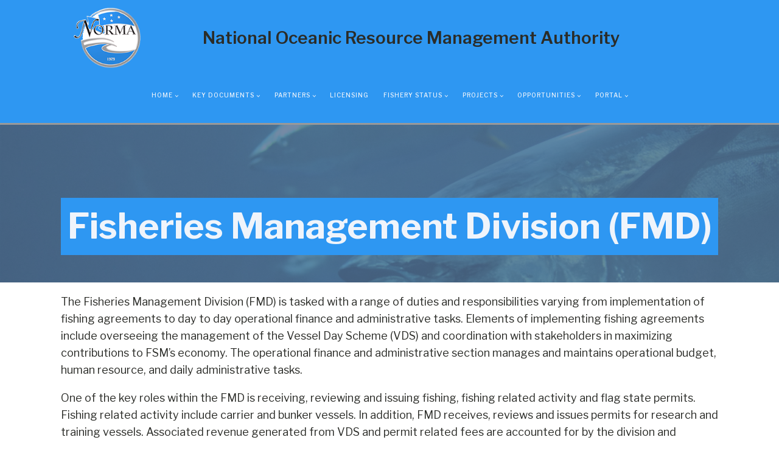

--- FILE ---
content_type: text/css
request_url: https://norma.fm/wp-content/uploads/oxygen/css/15.css?cache=1759874341&ver=6.9
body_size: 1444
content:
#section-20-225 > .ct-section-inner-wrap{padding-top:40px;padding-right:0;padding-bottom:0;padding-left:0}#section-20-225{background-color:#0583f2;-webkit-font-smoothing:antialiased;-moz-osx-font-smoothing:grayscale}@media (max-width:767px){#section-20-225 > .ct-section-inner-wrap{padding-top:20px}}#div_block-155-15{display:flex;text-align:center;align-items:center;flex-direction:row}#div_block-22-225{width:40%;padding-right:70px}#div_block-144-15{display:flex;align-items:center;justify-content:space-between;flex-direction:row;text-align:justify}#div_block-162-15{text-align:center;align-items:center;flex-direction:column;display:flex}#div_block-26-225{width:20.00%;flex-direction:column;display:flex}#div_block-33-225{width:20.00%}#div_block-40-225{width:20.00%}#div_block-52-225{width:100.00%;flex-direction:row;display:flex;align-items:center;padding-left:20px;padding-right:20px;padding-top:18px;padding-bottom:18px;border-top-color:rgba(255,255,255,0.1);border-top-width:1px;border-top-style:solid}#div_block-55-225{margin-left:auto;flex-direction:row;display:flex;align-items:center;justify-content:center;text-align:center}@media (max-width:991px){#div_block-155-15{flex-direction:row;display:flex;justify-content:flex-start;align-items:flex-start;text-align:justify}}@media (max-width:991px){#div_block-22-225{padding-right:20px}}@media (max-width:767px){#div_block-155-15{flex-direction:column;display:flex;align-items:center;text-align:center}}@media (max-width:767px){#div_block-52-225{flex-direction:column;display:flex;align-items:center;justify-content:center;text-align:center}}@media (max-width:767px){#div_block-55-225{margin-left:-18auto}}@media (max-width:479px){#div_block-155-15{flex-direction:column;display:flex;align-items:center;text-align:center;position:static}}@media (max-width:479px){#div_block-22-225{flex-direction:column;display:flex;align-items:center;text-align:center}}@media (max-width:479px){#div_block-26-225{flex-direction:column;display:flex;align-items:center;text-align:center}}@media (max-width:479px){#div_block-33-225{flex-direction:column;display:flex;align-items:center;text-align:center}}@media (max-width:479px){#div_block-40-225{flex-direction:column;display:flex;align-items:center;text-align:center}}@media (max-width:479px){#div_block-55-225{flex-direction:column;display:flex}}@media (max-width:991px){#new_columns-21-225> .ct-div-block{width:50% !important}}@media (max-width:479px){#new_columns-21-225> .ct-div-block{width:100% !important}#new_columns-21-225{flex-direction:column}}#new_columns-21-225{padding-bottom:20px;border-bottom-style:solid;border-bottom-width:1px;border-bottom-color:rgba(255,255,255,0.1)}#text_block-24-225{color:#ffffff;font-size:16px;margin-top:12px;margin-bottom:7px;line-height:1.6;-webkit-font-smoothing:antialiased;-moz-osx-font-smoothing:grayscale;font-weight:500;margin-right:25px}#text_block-129-15{color:#eff4fb}#text_block-160-15{color:#eff4fb}#_rich_text-76-15{background-size:auto;font-weight:600;text-align:center;background-repeat:no-repeat;font-size:28px;display:block;margin-right:0px;padding-left:0px;margin-left:60px;font-family:Inherit}@media (max-width:991px){#_rich_text-76-15{padding-left:0px;margin-left:0px}}@media (max-width:767px){#_rich_text-76-15{font-size:28px;margin-left:0px}}@media (max-width:479px){#_rich_text-76-15{font-size:24px;padding-left:0px;margin-left:0px;margin-bottom:15px}}#link_text-136-15{color:#eff4f7;margin-bottom:12px}#link_text-56-225:hover{color:#ffffff}#image-75-15{margin-right:23px;margin-left:0px;width:65%}#image-77-15{width:75%;margin-right:36px}@media (max-width:991px){#image-75-15{margin-right:18px}}#fancy_icon-158-15{color:#ffffff}#fancy_icon-158-15>svg{width:10px;height:10px}#inner_content-19-225{overflow:hidden;z-index:5}#_nav_menu-17-225 .oxy-nav-menu-hamburger-line{background-color:#eff4fb}@media (max-width:991px){#_nav_menu-17-225 .oxy-nav-menu-list{display:none}#_nav_menu-17-225 .oxy-menu-toggle{display:initial}#_nav_menu-17-225.oxy-nav-menu.oxy-nav-menu-open .oxy-nav-menu-list{display:initial}}#_nav_menu-17-225.oxy-nav-menu.oxy-nav-menu-open{background-color:#2e97f2;margin-top:0 !important;margin-right:0 !important;margin-left:0 !important;margin-bottom:0 !important}#_nav_menu-17-225.oxy-nav-menu.oxy-nav-menu-open .menu-item a{color:#eff4fb;padding-top:12px;padding-bottom:12px;padding-left:12px;padding-right:12px}#_nav_menu-17-225.oxy-nav-menu.oxy-nav-menu-open .menu-item a:hover{color:#000000}#_nav_menu-17-225 .oxy-nav-menu-hamburger-wrap{width:48px;height:48px}#_nav_menu-17-225 .oxy-nav-menu-hamburger{width:48px;height:38px}#_nav_menu-17-225 .oxy-nav-menu-hamburger-line{height:7px;background-color:#2b2c28}#_nav_menu-17-225 .oxy-nav-menu-hamburger-wrap:hover .oxy-nav-menu-hamburger-line{background-color:#000000}#_nav_menu-17-225.oxy-nav-menu-open .oxy-nav-menu-hamburger .oxy-nav-menu-hamburger-line:first-child{top:15.5px}#_nav_menu-17-225.oxy-nav-menu-open .oxy-nav-menu-hamburger .oxy-nav-menu-hamburger-line:last-child{top:-15.5px}#_nav_menu-17-225{margin-left:0px;margin-right:0px;padding-left:20px;padding-right:20px;justify-content:center;position:static;flex-direction:row}#_nav_menu-17-225 .oxy-nav-menu-list{flex-direction:row}#_nav_menu-17-225 .menu-item a{color:#eff4fb;font-size:10px;font-weight:500;letter-spacing:1px;text-transform:uppercase;padding-bottom:24px;-webkit-font-smoothing:antialiased;-moz-osx-font-smoothing:grayscale;padding-top:24px;padding-left:12px;padding-right:12px}#_nav_menu-17-225 .current-menu-item a{color:rgba(0,0,0,0.5);padding-bottom:21px;border-bottom-width:3px}#_nav_menu-17-225.oxy-nav-menu:not(.oxy-nav-menu-open) .sub-menu{background-color:#566d8f}#_nav_menu-17-225.oxy-nav-menu:not(.oxy-nav-menu-open) .menu-item a{justify-content:flex-start}#_nav_menu-17-225.oxy-nav-menu:not(.oxy-nav-menu-open) .sub-menu .menu-item a{border:0;padding-top:24px;padding-bottom:24px;padding-top:16px;padding-bottom:16px}#_nav_menu-17-225.oxy-nav-menu:not(.oxy-nav-menu-open) .oxy-nav-menu-list .sub-menu .menu-item a:hover{padding-top:16px;padding-bottom:16px}#_nav_menu-17-225 .menu-item:focus-within a,#_nav_menu-17-225 .menu-item:hover a{background-color:#2e97f2;color:#eff4fb;padding-bottom:21px;border-bottom-width:3px}#_nav_menu-17-225.oxy-nav-menu:not(.oxy-nav-menu-open) .menu-item a:hover{justify-content:flex-start}#_nav_menu-17-225.oxy-nav-menu:not(.oxy-nav-menu-open) .sub-menu .menu-item a:hover{border:0;padding-top:24px;padding-bottom:24px;background-color:#0583f2;color:#ffffff}@media (max-width:1120px){#_nav_menu-17-225{padding-top:22px;padding-left:22px;padding-right:22px;padding-bottom:22px}#_nav_menu-17-225.oxy-nav-menu:not(.oxy-nav-menu-open) .sub-menu .menu-item a{border:0}}@media (max-width:991px){#_nav_menu-17-225{overflow:visible;position:fixed;top:3px;right:3px;background-color:rgba(0,0,0,0.05);z-index:1000}#_nav_menu-17-225.oxy-nav-menu:not(.oxy-nav-menu-open) .sub-menu .menu-item a{border:0}}@media (max-width:767px){#_nav_menu-17-225{position:fixed;top:2px;right:2px;overflow:visible;z-index:1000;background-color:rgba(0,0,0,0.05)}#_nav_menu-17-225.oxy-nav-menu:not(.oxy-nav-menu-open) .sub-menu .menu-item a{border:0}}@media (max-width:479px){#_nav_menu-17-225{overflow:visible;position:fixed;margin-top:0px;clear:none;float:none;display:inline-block;top:3px;right:3px;z-index:1000;background-color:rgba(0,0,0,0.1)}#_nav_menu-17-225.oxy-nav-menu:not(.oxy-nav-menu-open) .sub-menu .menu-item a{border:0}}#_header_row-3-225 .oxy-nav-menu-open,#_header_row-3-225 .oxy-nav-menu:not(.oxy-nav-menu-open) .sub-menu{background-color:#2e97f2}@media (max-width:767px){#_header_row-3-225 .oxy-header-container{flex-direction:column}#_header_row-3-225 .oxy-header-container > div{justify-content:center}}.oxy-header.oxy-sticky-header-active > #_header_row-3-225.oxygen-show-in-sticky-only{display:block}#_header_row-3-225{background-size:cover;padding-top:12px;padding-bottom:12px;border-bottom-color:rgba(0,0,0,0.1);border-bottom-width:1px;border-bottom-style:none;background-color:#2e97f2;background-attachment:scroll;background-repeat:no-repeat}#_header_row-10-225 .oxy-nav-menu-open,#_header_row-10-225 .oxy-nav-menu:not(.oxy-nav-menu-open) .sub-menu{background-color:#2e97f2}@media (max-width:991px){#_header_row-10-225 .oxy-header-container{flex-direction:column}#_header_row-10-225 .oxy-header-container > div{justify-content:center}}#_header_row-10-225.oxy-header-row .oxy-header-container{max-width:1120px}.oxy-header.oxy-sticky-header-active > #_header_row-10-225.oxygen-show-in-sticky-only{display:block}#_header_row-10-225{border-bottom-width:3px;border-bottom-style:solid;border-bottom-color:#999999;padding-bottom:14px;border-top-style:none;border-right-style:none;border-left-style:none;margin-bottom:0px;overflow:visible;z-index:100;background-color:#2e97f2}#_social_icons-152-15.oxy-social-icons{flex-direction:row;margin-right:-12px;margin-bottom:-12px}#_social_icons-152-15.oxy-social-icons a{font-size:48px;margin-right:12px;margin-bottom:12px;border-radius:0;background-color:#306c7c}#_social_icons-152-15.oxy-social-icons a:hover{background-color:#65bec2}#_social_icons-152-15.oxy-social-icons a svg{width:0.5em;height:0.5em;color:#ffffff}

--- FILE ---
content_type: text/css
request_url: https://norma.fm/wp-content/uploads/oxygen/css/170.css?cache=1713232759&ver=6.9
body_size: 166
content:
#section-3-170 > .ct-section-inner-wrap{padding-top:120px;padding-bottom:45px;display:flex;flex-direction:column;align-items:center}#section-3-170{display:block}#section-3-170{background-image:linear-gradient(rgba(86,109,143,0.8),rgba(86,109,143,0.8)),url(http://norma.fm/wp-content/uploads/2024/03/tuna-splash.jpg);background-size:auto,cover;text-align:center;background-color:#566d8f;visibility:visible;background-repeat:no-repeat;background-attachment:fixed}#section-2-170 > .ct-section-inner-wrap{padding-top:0}@media (max-width:767px){#section-3-170 > .ct-section-inner-wrap{padding-top:60px;padding-bottom:60px}}#div_block-7-170{align-self:stretch;background-color:#2e97f2;align-items:center;padding-bottom:2px;margin-bottom:0px;padding-top:0px;margin-top:0px}#headline-9-170{color:#eff4fb;useCustomTag:false;font-size:58px}@media (max-width:479px){#headline-9-170{font-size:38px}}